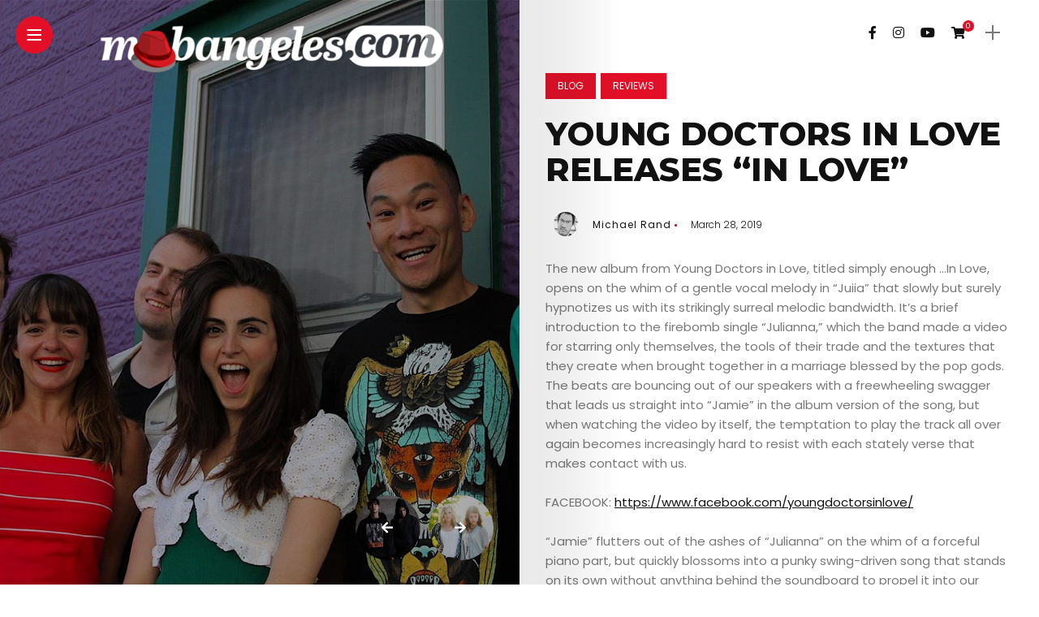

--- FILE ---
content_type: text/html; charset=UTF-8
request_url: https://mobangeles.com/young-doctors-in-love-releases-in-love/
body_size: 21291
content:
<!DOCTYPE html>
<html dir="ltr" lang="en-US" prefix="og: https://ogp.me/ns#">
<head>
    <meta charset="UTF-8">
    <meta http-equiv="X-UA-Compatible" content="IE=edge">
    <meta name="viewport" content="width=device-width, initial-scale=1">
    <link rel="profile" href="http://gmpg.org/xfn/11" />
    <link rel="pingback" href="https://mobangeles.com/xmlrpc.php">
		    <title>Young Doctors in Love releases “In Love” - MobAngeles</title>

		<!-- All in One SEO 4.9.2 - aioseo.com -->
	<meta name="description" content="The new album from Young Doctors in Love, titled simply enough …In Love, opens on the whim of a gentle vocal melody in “Juiia” that slowly but surely hypnotizes us with its strikingly surreal melodic bandwidth. It’s a brief introduction to the firebomb single “Julianna,” which the band made a video for starring only themselves, the" />
	<meta name="robots" content="max-image-preview:large" />
	<meta name="author" content="Michael Rand"/>
	<link rel="canonical" href="https://mobangeles.com/young-doctors-in-love-releases-in-love/" />
	<meta name="generator" content="All in One SEO (AIOSEO) 4.9.2" />
		<meta property="og:locale" content="en_US" />
		<meta property="og:site_name" content="MobAngeles - Where Artists Get Promoted" />
		<meta property="og:type" content="article" />
		<meta property="og:title" content="Young Doctors in Love releases “In Love” - MobAngeles" />
		<meta property="og:description" content="The new album from Young Doctors in Love, titled simply enough …In Love, opens on the whim of a gentle vocal melody in “Juiia” that slowly but surely hypnotizes us with its strikingly surreal melodic bandwidth. It’s a brief introduction to the firebomb single “Julianna,” which the band made a video for starring only themselves, the" />
		<meta property="og:url" content="https://mobangeles.com/young-doctors-in-love-releases-in-love/" />
		<meta property="article:published_time" content="2019-03-28T20:08:48+00:00" />
		<meta property="article:modified_time" content="2019-03-29T17:39:00+00:00" />
		<meta name="twitter:card" content="summary_large_image" />
		<meta name="twitter:title" content="Young Doctors in Love releases “In Love” - MobAngeles" />
		<meta name="twitter:description" content="The new album from Young Doctors in Love, titled simply enough …In Love, opens on the whim of a gentle vocal melody in “Juiia” that slowly but surely hypnotizes us with its strikingly surreal melodic bandwidth. It’s a brief introduction to the firebomb single “Julianna,” which the band made a video for starring only themselves, the" />
		<script type="application/ld+json" class="aioseo-schema">
			{"@context":"https:\/\/schema.org","@graph":[{"@type":"BlogPosting","@id":"https:\/\/mobangeles.com\/young-doctors-in-love-releases-in-love\/#blogposting","name":"Young Doctors in Love releases \u201cIn Love\u201d - MobAngeles","headline":"Young Doctors in Love releases \u201cIn Love\u201d","author":{"@id":"https:\/\/mobangeles.com\/author\/cyprus\/#author"},"publisher":{"@id":"https:\/\/mobangeles.com\/#organization"},"image":{"@type":"ImageObject","url":"https:\/\/mobangeles.com\/wp-content\/uploads\/2019\/03\/45119647_10156798833919036_8922917548123488256_n.jpg","width":960,"height":960},"datePublished":"2019-03-28T13:08:48-07:00","dateModified":"2019-03-29T10:39:00-07:00","inLanguage":"en-US","mainEntityOfPage":{"@id":"https:\/\/mobangeles.com\/young-doctors-in-love-releases-in-love\/#webpage"},"isPartOf":{"@id":"https:\/\/mobangeles.com\/young-doctors-in-love-releases-in-love\/#webpage"},"articleSection":"Blog, Reviews"},{"@type":"BreadcrumbList","@id":"https:\/\/mobangeles.com\/young-doctors-in-love-releases-in-love\/#breadcrumblist","itemListElement":[{"@type":"ListItem","@id":"https:\/\/mobangeles.com#listItem","position":1,"name":"Home","item":"https:\/\/mobangeles.com","nextItem":{"@type":"ListItem","@id":"https:\/\/mobangeles.com\/category\/blog\/#listItem","name":"Blog"}},{"@type":"ListItem","@id":"https:\/\/mobangeles.com\/category\/blog\/#listItem","position":2,"name":"Blog","item":"https:\/\/mobangeles.com\/category\/blog\/","nextItem":{"@type":"ListItem","@id":"https:\/\/mobangeles.com\/young-doctors-in-love-releases-in-love\/#listItem","name":"Young Doctors in Love releases \u201cIn Love\u201d"},"previousItem":{"@type":"ListItem","@id":"https:\/\/mobangeles.com#listItem","name":"Home"}},{"@type":"ListItem","@id":"https:\/\/mobangeles.com\/young-doctors-in-love-releases-in-love\/#listItem","position":3,"name":"Young Doctors in Love releases \u201cIn Love\u201d","previousItem":{"@type":"ListItem","@id":"https:\/\/mobangeles.com\/category\/blog\/#listItem","name":"Blog"}}]},{"@type":"Organization","@id":"https:\/\/mobangeles.com\/#organization","name":"MobAngeles","description":"Where Artists Get Promoted","url":"https:\/\/mobangeles.com\/"},{"@type":"Person","@id":"https:\/\/mobangeles.com\/author\/cyprus\/#author","url":"https:\/\/mobangeles.com\/author\/cyprus\/","name":"Michael Rand"},{"@type":"WebPage","@id":"https:\/\/mobangeles.com\/young-doctors-in-love-releases-in-love\/#webpage","url":"https:\/\/mobangeles.com\/young-doctors-in-love-releases-in-love\/","name":"Young Doctors in Love releases \u201cIn Love\u201d - MobAngeles","description":"The new album from Young Doctors in Love, titled simply enough \u2026In Love, opens on the whim of a gentle vocal melody in \u201cJuiia\u201d that slowly but surely hypnotizes us with its strikingly surreal melodic bandwidth. It\u2019s a brief introduction to the firebomb single \u201cJulianna,\u201d which the band made a video for starring only themselves, the","inLanguage":"en-US","isPartOf":{"@id":"https:\/\/mobangeles.com\/#website"},"breadcrumb":{"@id":"https:\/\/mobangeles.com\/young-doctors-in-love-releases-in-love\/#breadcrumblist"},"author":{"@id":"https:\/\/mobangeles.com\/author\/cyprus\/#author"},"creator":{"@id":"https:\/\/mobangeles.com\/author\/cyprus\/#author"},"image":{"@type":"ImageObject","url":"https:\/\/mobangeles.com\/wp-content\/uploads\/2019\/03\/45119647_10156798833919036_8922917548123488256_n.jpg","@id":"https:\/\/mobangeles.com\/young-doctors-in-love-releases-in-love\/#mainImage","width":960,"height":960},"primaryImageOfPage":{"@id":"https:\/\/mobangeles.com\/young-doctors-in-love-releases-in-love\/#mainImage"},"datePublished":"2019-03-28T13:08:48-07:00","dateModified":"2019-03-29T10:39:00-07:00"},{"@type":"WebSite","@id":"https:\/\/mobangeles.com\/#website","url":"https:\/\/mobangeles.com\/","name":"MobAngeles","description":"Where Artists Get Promoted","inLanguage":"en-US","publisher":{"@id":"https:\/\/mobangeles.com\/#organization"}}]}
		</script>
		<!-- All in One SEO -->

<link rel='dns-prefetch' href='//fonts.googleapis.com' />
<link rel='dns-prefetch' href='//www.googletagmanager.com' />
<link rel='dns-prefetch' href='//pagead2.googlesyndication.com' />
<link rel="alternate" type="application/rss+xml" title="MobAngeles &raquo; Feed" href="https://mobangeles.com/feed/" />
<link rel="alternate" type="application/rss+xml" title="MobAngeles &raquo; Comments Feed" href="https://mobangeles.com/comments/feed/" />
<link rel="alternate" title="oEmbed (JSON)" type="application/json+oembed" href="https://mobangeles.com/wp-json/oembed/1.0/embed?url=https%3A%2F%2Fmobangeles.com%2Fyoung-doctors-in-love-releases-in-love%2F" />
<link rel="alternate" title="oEmbed (XML)" type="text/xml+oembed" href="https://mobangeles.com/wp-json/oembed/1.0/embed?url=https%3A%2F%2Fmobangeles.com%2Fyoung-doctors-in-love-releases-in-love%2F&#038;format=xml" />
<meta property="og:image" content="https://mobangeles.com/wp-content/uploads/2019/03/45119647_10156798833919036_8922917548123488256_n.jpg"/><meta property="og:description" content="The new album from Young Doctors in Love, titled simply enough&nbsp;…In Love, opens on the whim of a gentle..."/><style id='wp-img-auto-sizes-contain-inline-css' type='text/css'>
img:is([sizes=auto i],[sizes^="auto," i]){contain-intrinsic-size:3000px 1500px}
/*# sourceURL=wp-img-auto-sizes-contain-inline-css */
</style>
<link rel='stylesheet' id='owl-carousel-css' href='https://mobangeles.com/wp-content/themes/anymag/assets/css/owl.carousel.css?ver=2.3.4' type='text/css' media='all' />
<link rel='stylesheet' id='fontawesome-css' href='https://mobangeles.com/wp-content/themes/anymag/assets/fonts/fontawesome-free-5.15.2-web/css/all.min.css?ver=5.15.2' type='text/css' media='all' />
<link rel='stylesheet' id='simplebar-css' href='https://mobangeles.com/wp-content/themes/anymag/assets/css/simple-bar.css?ver=2.2.1' type='text/css' media='all' />
<link rel='stylesheet' id='interlace-css-css' href='https://mobangeles.com/wp-content/themes/anymag/assets/css/interlace.css?ver=2.2.1' type='text/css' media='all' />
<link rel='stylesheet' id='anymag-main-css' href='https://mobangeles.com/wp-content/themes/anymag/style.css?ver=1.0' type='text/css' media='all' />
<style id='anymag-main-inline-css' type='text/css'>
body,input,.button,.content-part .post-meta,.widget_recent_entries span,.sidebar ul li.cat-item,.list-date,.latest-posts-meta,.post-meta,.slider-list-meta,.sidebar .widget_recent_comments .recentcomments .url,input,select,textarea {font-family:Poppins;}body,#hidden-sidebar.active .widgets-side,.magcover,.post-format,#top-bar-right,.turn-left {background:#fff;} .searchform-overlay {background-color:rgba(255,255,255,0.95);}body p {font-size:15px;line-height:1.6em; letter-spacing:0px;}h1,h2,h3,h4,h5,h6,.widget_recent_entries ul li a,.widget_recent_comments ul li a,.sidebar .widget-title,.post-readmore a,.intro-line h1,.sidebar .recentcomments a {font-family:Montserrat;color:#111111;}a,.post-content a,.sidebar a,.post-comments span.reply a,.sidebar .widget a,.sidebar .widget.widget_archive li a {color:#111111;}a:hover,.post-content a:hover,.sidebar a:hover,.post-comments span.reply a:hover,.sidebar .widget ul li a:hover,.sidebar .widget.widget_archive li a:hover {color:#999999;} .post-title,.post-title a {font-size:22px; font-weight:800; line-height:1.3em; letter-spacing:0px;} .slide-title,.slide-title h2 a {font-size:37px; font-weight:800; letter-spacing:0px;} .slide-item {height:510px; } .page-title,.post-header h1,.item-related h5 a,.entry-title,.random-ttl a,.feat-categ-item .content-part h5 a,.sidebar .widget_recent_entries ul li a,.sidebar .widget-content .img-button,.sidebar .widget_recent_comments .recentcomments > a,.sidebar .latest-posts .latest-posts-item a {font-weight:800; } .post-title a,.slide-title h2 a,.random-ttl a,.feat-title a,.item-related h5 a,.entry-title,.latest-posts-text a,.widget_recent_entries {text-transform:uppercase; } .top-menu-button,#nav-wrapper .simplebar-track.simplebar-vertical {background:#e20f27;}#nav-wrapper .simplebar-scrollbar::before {background:#111111} .nav-panel {background:#f4f4f4;}#nav-wrapper .nav-menu li a,.slicknav_nav li a {font-family:Montserrat;font-size:33px;font-weight:800; } .magcover,.f-width #site-header {width:50%;} .magcontent,.f-width.nav-open #footer {width:50%; } .magheader {width:50%; } .f-width.nav-open #main-area {margin-left:50%;} .cover-logo {width:85%; } .single .cover-logo {width:80%;} .overlay,.post-overlay {opacity:.3; background:#000000} .single-post .overlay {opacity:.3; background:#000000} .fold-shadow-right,.fold-shadow-left,.fold-shadow {opacity:.1} .nav-panel .fold-shadow-left {opacity:.1}#nav-wrapper .nav-menu li a,.sub-menu-toggle::after,#nav-wrapper ul.nav-menu ul a,.slicknav_nav a,#top-search a.search {color:#111111;}#nav-wrapper .nav-menu li a:hover,#nav-wrapper .nav-menu li a:hover:after,#topbar-social-links a:hover,.slicknav_nav a:hover,.sticky-social a:hover,.sticky-subscribe a:hover,.current-menu-item > a {color:#fff!important;}#nav-wrapper .nav-menu li a {background:linear-gradient(to bottom,transparent 62%,#e20f27 0) left bottom/0 400% no-repeat; }#nav-wrapper .current-menu-item > a {background:#e20f27!important; }body,.post-list-entry p,.post-entry .post-meta li,.post-content,.post-author,.thecomment p,.latest-posts-meta,#post-navigation span,.sidebar .widget_recent_comments ul,.widget_meta li a,.about-content,.sidebar .widget_recent_comments .recentcomments .url,.comment-text .date,.post-navigation span,.searchform-overlay p,.searchform-overlay .search-field,.searchform-overlay .search-button,input,select,.hidden-sidebar-button a.open-hidden-sidebar,textarea {color:#787878;} .post-content h1,.post-content h2,.post-content h3,.post-content h4,.post-content h5,.post-content h6,.post-content blockquote,.comment-text blockquote,blockquote::before,.post-title,.post-title a,.about-title,.page-title,.post-header h1,.random-ttl a,.feat-title a,.item-related h5 a,.about-title,.about-content h5,.entry-title,.post-readmore a,.category-box h1,#post-navigation h6,.header-social-links a,.postnav-noimage .navprev::after,.postnav-noimage .navnext::after,.sidebar .widget-title,.sidebar .latest-posts-text h4 a,.sidebar .widget_recent_entries a,.sidebar .recentcomments a,.sidebar .widget-content .img-button,.thecomment .comment-text h6.author,.thecomment .comment-text h6.author a,#respond h,label {color:#111111;} .post-title:hover,.post-title a:hover,.random-ttl a:hover,.feat-title a:hover,.post-readmore a:hover,.item-related h5 a:hover,.post-navigation a:hover h6,.sidebar .latest-posts .latest-posts-text h4 a:hover,.sidebar .widget_recent_entries ul li a:hover,.sidebar #recentcomments li a:hover,.header-social-links a:hover {color:#999999;} .post-item .image-part,.owl-stage-outer,.random-image,.feat-categ-item .image-part,.category-wid .category-img,.about-img{border-radius:0px; } .post-item .image-part,.post-list .post-item .image-part {height:300px; } .entry-title {font-size:40px;line-height:1.1em; letter-spacing:0px; } .underline a {background:linear-gradient(to bottom,transparent 62%,#e20f27 0) left bottom/0 20% no-repeat; } .section-title h4,.author-content {border-left:3px solid #e20f27; }content-part .post-meta,.content-part .post-meta a,.post-meta li,.post-meta li span,.post-entry .post-meta a,.widget-date {color:#111111;}ul.post-meta li:not(:last-child)::after {background:#e20f27;} .content-part .post-meta a:hover,.sidebar .widget .tagcloud a:hover,.post-tags a:hover,.post-entry .post-meta a:hover {color:#999999;} .owl-prev:hover i,.owl-next:hover i,.widget li > .narrow i,.error404 h1 span,.intro-line h1 i,.intro-line h1 b,.intro-line h1 em,.intro-line h1 strong {color:#e20f27;} .post-categs-box .categ a,.single-categs-box .categ a {background:#e20f27;} .post-categs .categ a,.single-categs .categ a,.sidebar ul li.cat-item a,.sidebar ul li.cat-item a:hover {color:#e20f27;}blockquote {border-left:3px solid #e20f27; } .category-box h1 {border-left:5px solid #e20f27; } .post-format {color:#e20f27; } .post-tags a,.sidebar .widget .tagcloud a {background:#f2f2f2!important; color:#787878!important; } .post-readmore i,.post-comments .reply i {color:#e20f27!important; } .related-posts-cover-title h4 {border-bottom:3px solid #e20f27; } .sidebar .widget-title,.random-posts-title h3 {border-left:3px solid #e20f27; } .wp-block-search button,input[type='submit'],input.button {font-family:Montserrat;background:#e20f27!important; color:#fff!important; } .wp-block-search button:hover,input[type="submit"]:hover,input.button:hover {background:#e20f27!important; color:#ffffff!important; } .wp-block-button a.wp-block-button__link {background-color:#e20f27; color:#ffffff; border:2px solid #e20f27; } .wp-block-button.is-style-outline a.wp-block-button__link {border:2px solid #e20f27; } .wp-block-button a.wp-block-button__link:hover,.wp-block-button.is-style-outline a.wp-block-button__link:hover {background-color:#e20f27; color:#ffffff; border:2px solid #e20f27; } .pagination .nav-links .current,.pagination-post > span,.loadmore.button {background:#e20f27; color:#ffffff; } .navigation.pagination .nav-links a {background:#eeeeee; color:#787878; } .navigation.pagination .nav-links a:hover,.loadmore.button:hover {background:#e8e8e8; color:#111111; } .intro-line {width:60%;} .intro-line h1 {font-size:26px; }#footer {background:#fafafa;}#footer,#footer-copyright {color:#989898;}#footer a {color:#e20f27;}#footer a:hover {color:#989898!important;} .single-product.woocommerce #site-header {width:50%;} .woocommerce ul.product_list_widget li a,.woocommerce .comment-respond .comment-reply-title,.woocommerce table.shop_table td.product-name a,.woocommerce ul.product_list_widget li a,.woocommerce .comment-respond .comment-reply-title,.woocommerce table.shop_table td.product-name,.woocommerce table.shop_table td.product-name a {font-family:Montserrat;} .woocommerce table.shop_table td.product-name a,.woocommerce-checkout label,.woocommerce table.shop_table td.product-name,.woocommerce table.shop_table td.product-name a,.woocommerce table.shop_table tfoot td,.woocommerce-cart table.shop_table td.product-subtotal .amount,.woocommerce-Price-amount .amount,.order-total .amount,.woocommerce form .form-row label,.woocommerce-MyAccount-navigation-link a{color:#111111;} .woocommerce-MyAccount-navigation-link .is-active a {color:#e20f27!important; } .woocommerce ul.products li.product .price,.woocommerce div.product p.price,.woocommerce .product-remove a.remove,.cart-subtotal .amount,.cart-contents i {color:#111111!important;} .woocommerce .product-item .product-image{border-radius:0px; } .cart-contents .cart-count,.woocommerce span.onsale {background:#e20f27!important; } .woocommerce ul.products li.product .button:hover,.woocommerce div.product form.cart .button:hover {background:#e20f27!important;color:#ffffff!important;} .woocommerce .star-rating {color:#e20f27!important; } .woocommerce .widget_price_filter .ui-slider .ui-slider-handle {background-color:#e20f27!important; } .woocommerce-page.woocommerce ul.products li.product .button,.woocommerce-page.woocommerce-cart .wc-proceed-to-checkout a.checkout-button,.woocommerce-page.woocommerce div.product form.cart .button,.woocommerce #payment #place_order,.woocommerce a.button {background:#e20f27!important; border:1px solid #e20f27!important; color:#fff!important; } .woocommerce a.button:hover,.woocommerce #respond input#submit.alt:hover,.woocommerce a.button.alt:hover,.woocommerce button.button.alt:hover,.woocommerce input.button.alt:hover,.woocommerce-page.woocommerce ul.products li.product .button:hover,.woocommerce button.button:hover {background:#e20f27!important;border:1px solid #e20f27!important; color:#ffffff!important;} .woocommerce-page .woocommerce a.button,.woocommerce-page .woocommerce button.button,.woocommerce-page .woocommerce input.button {border:1px solid #e20f27!important; } .woocommerce .product-title a,.woocommerce .loop-product-title a h6,.woocommerce div.product .product_title,.woocommerce-MyAccount-navigation-link a {color:#111111;} .woocommerce .product-title a:hover,.woocommerce .loop-product-title a h6:hover,.woocommerce .product-name a:hover.woocommerce-MyAccount-navigation-link a:hover {color:#999999;} .woocommerce button,.woocommerce .cart .button,.woocommerce .cart input.button,.woocommerce .comment-reply-title {font-family:Poppins!important;} .woocommerce div.product .woocommerce-tabs ul.tabs li.active {border-bottom:3px solid #e20f27!important;} .select2-container--default .select2-selection--single .select2-selection__rendered,.woocommerce-info,.woocommerce table.shop_table th,.woocommerce div.product .woocommerce-tabs ul.tabs li a {color:#787878!important;} .woocommerce-message::before,.woocommerce-error::before,.woocommerce-info::before {color:#e20f27!important; } .woocommerce table.shop_table th,.woocommerce-tabs ul.tabs li.active a,.woocommerce div.product .woocommerce-tabs ul.tabs li.active a {color:#111111!important;} .select2-container--default,.select2-selection--single,.select2-selection__rendered,select2-dropdown,.select2-dropdown--below {background:#fff!important;} .woocommerce nav.woocommerce-pagination ul li span.current {background:#e20f27!important; color:#ffffff!important; } .woocommerce nav.woocommerce-pagination ul li a {background:#eeeeee!important; color:#787878!important; } .woocommerce nav.woocommerce-pagination ul li a:hover {background:#e8e8e8!important; color:#111111!important; }
/*# sourceURL=anymag-main-inline-css */
</style>
<link rel='stylesheet' id='anymag-responsive-css' href='https://mobangeles.com/wp-content/themes/anymag/assets/css/responsive.css?ver=1.0' type='text/css' media='all' />
<link rel='stylesheet' id='widgets-fonts-css' href='//fonts.googleapis.com/css?family=Bitter%3A400%2C500%2C600%7CPlayfair+Display%3A400%2C500%2C700%7COswald%3A400%2C500%2C600%7CRoboto%3A400%2C500%2C600%7CTeko%3A400%2C500%2C600&#038;subset=latin%2Clatin-ext' type='text/css' media='all' />
<link rel='stylesheet' id='sbi_styles-css' href='https://mobangeles.com/wp-content/plugins/instagram-feed/css/sbi-styles.min.css?ver=6.10.0' type='text/css' media='all' />
<style id='wp-emoji-styles-inline-css' type='text/css'>

	img.wp-smiley, img.emoji {
		display: inline !important;
		border: none !important;
		box-shadow: none !important;
		height: 1em !important;
		width: 1em !important;
		margin: 0 0.07em !important;
		vertical-align: -0.1em !important;
		background: none !important;
		padding: 0 !important;
	}
/*# sourceURL=wp-emoji-styles-inline-css */
</style>
<style id='wp-block-library-inline-css' type='text/css'>
:root{--wp-block-synced-color:#7a00df;--wp-block-synced-color--rgb:122,0,223;--wp-bound-block-color:var(--wp-block-synced-color);--wp-editor-canvas-background:#ddd;--wp-admin-theme-color:#007cba;--wp-admin-theme-color--rgb:0,124,186;--wp-admin-theme-color-darker-10:#006ba1;--wp-admin-theme-color-darker-10--rgb:0,107,160.5;--wp-admin-theme-color-darker-20:#005a87;--wp-admin-theme-color-darker-20--rgb:0,90,135;--wp-admin-border-width-focus:2px}@media (min-resolution:192dpi){:root{--wp-admin-border-width-focus:1.5px}}.wp-element-button{cursor:pointer}:root .has-very-light-gray-background-color{background-color:#eee}:root .has-very-dark-gray-background-color{background-color:#313131}:root .has-very-light-gray-color{color:#eee}:root .has-very-dark-gray-color{color:#313131}:root .has-vivid-green-cyan-to-vivid-cyan-blue-gradient-background{background:linear-gradient(135deg,#00d084,#0693e3)}:root .has-purple-crush-gradient-background{background:linear-gradient(135deg,#34e2e4,#4721fb 50%,#ab1dfe)}:root .has-hazy-dawn-gradient-background{background:linear-gradient(135deg,#faaca8,#dad0ec)}:root .has-subdued-olive-gradient-background{background:linear-gradient(135deg,#fafae1,#67a671)}:root .has-atomic-cream-gradient-background{background:linear-gradient(135deg,#fdd79a,#004a59)}:root .has-nightshade-gradient-background{background:linear-gradient(135deg,#330968,#31cdcf)}:root .has-midnight-gradient-background{background:linear-gradient(135deg,#020381,#2874fc)}:root{--wp--preset--font-size--normal:16px;--wp--preset--font-size--huge:42px}.has-regular-font-size{font-size:1em}.has-larger-font-size{font-size:2.625em}.has-normal-font-size{font-size:var(--wp--preset--font-size--normal)}.has-huge-font-size{font-size:var(--wp--preset--font-size--huge)}.has-text-align-center{text-align:center}.has-text-align-left{text-align:left}.has-text-align-right{text-align:right}.has-fit-text{white-space:nowrap!important}#end-resizable-editor-section{display:none}.aligncenter{clear:both}.items-justified-left{justify-content:flex-start}.items-justified-center{justify-content:center}.items-justified-right{justify-content:flex-end}.items-justified-space-between{justify-content:space-between}.screen-reader-text{border:0;clip-path:inset(50%);height:1px;margin:-1px;overflow:hidden;padding:0;position:absolute;width:1px;word-wrap:normal!important}.screen-reader-text:focus{background-color:#ddd;clip-path:none;color:#444;display:block;font-size:1em;height:auto;left:5px;line-height:normal;padding:15px 23px 14px;text-decoration:none;top:5px;width:auto;z-index:100000}html :where(.has-border-color){border-style:solid}html :where([style*=border-top-color]){border-top-style:solid}html :where([style*=border-right-color]){border-right-style:solid}html :where([style*=border-bottom-color]){border-bottom-style:solid}html :where([style*=border-left-color]){border-left-style:solid}html :where([style*=border-width]){border-style:solid}html :where([style*=border-top-width]){border-top-style:solid}html :where([style*=border-right-width]){border-right-style:solid}html :where([style*=border-bottom-width]){border-bottom-style:solid}html :where([style*=border-left-width]){border-left-style:solid}html :where(img[class*=wp-image-]){height:auto;max-width:100%}:where(figure){margin:0 0 1em}html :where(.is-position-sticky){--wp-admin--admin-bar--position-offset:var(--wp-admin--admin-bar--height,0px)}@media screen and (max-width:600px){html :where(.is-position-sticky){--wp-admin--admin-bar--position-offset:0px}}

/*# sourceURL=wp-block-library-inline-css */
</style><link rel='stylesheet' id='wc-blocks-style-css' href='https://mobangeles.com/wp-content/plugins/woocommerce/assets/client/blocks/wc-blocks.css?ver=wc-10.4.3' type='text/css' media='all' />
<style id='global-styles-inline-css' type='text/css'>
:root{--wp--preset--aspect-ratio--square: 1;--wp--preset--aspect-ratio--4-3: 4/3;--wp--preset--aspect-ratio--3-4: 3/4;--wp--preset--aspect-ratio--3-2: 3/2;--wp--preset--aspect-ratio--2-3: 2/3;--wp--preset--aspect-ratio--16-9: 16/9;--wp--preset--aspect-ratio--9-16: 9/16;--wp--preset--color--black: #000000;--wp--preset--color--cyan-bluish-gray: #abb8c3;--wp--preset--color--white: #ffffff;--wp--preset--color--pale-pink: #f78da7;--wp--preset--color--vivid-red: #cf2e2e;--wp--preset--color--luminous-vivid-orange: #ff6900;--wp--preset--color--luminous-vivid-amber: #fcb900;--wp--preset--color--light-green-cyan: #7bdcb5;--wp--preset--color--vivid-green-cyan: #00d084;--wp--preset--color--pale-cyan-blue: #8ed1fc;--wp--preset--color--vivid-cyan-blue: #0693e3;--wp--preset--color--vivid-purple: #9b51e0;--wp--preset--gradient--vivid-cyan-blue-to-vivid-purple: linear-gradient(135deg,rgb(6,147,227) 0%,rgb(155,81,224) 100%);--wp--preset--gradient--light-green-cyan-to-vivid-green-cyan: linear-gradient(135deg,rgb(122,220,180) 0%,rgb(0,208,130) 100%);--wp--preset--gradient--luminous-vivid-amber-to-luminous-vivid-orange: linear-gradient(135deg,rgb(252,185,0) 0%,rgb(255,105,0) 100%);--wp--preset--gradient--luminous-vivid-orange-to-vivid-red: linear-gradient(135deg,rgb(255,105,0) 0%,rgb(207,46,46) 100%);--wp--preset--gradient--very-light-gray-to-cyan-bluish-gray: linear-gradient(135deg,rgb(238,238,238) 0%,rgb(169,184,195) 100%);--wp--preset--gradient--cool-to-warm-spectrum: linear-gradient(135deg,rgb(74,234,220) 0%,rgb(151,120,209) 20%,rgb(207,42,186) 40%,rgb(238,44,130) 60%,rgb(251,105,98) 80%,rgb(254,248,76) 100%);--wp--preset--gradient--blush-light-purple: linear-gradient(135deg,rgb(255,206,236) 0%,rgb(152,150,240) 100%);--wp--preset--gradient--blush-bordeaux: linear-gradient(135deg,rgb(254,205,165) 0%,rgb(254,45,45) 50%,rgb(107,0,62) 100%);--wp--preset--gradient--luminous-dusk: linear-gradient(135deg,rgb(255,203,112) 0%,rgb(199,81,192) 50%,rgb(65,88,208) 100%);--wp--preset--gradient--pale-ocean: linear-gradient(135deg,rgb(255,245,203) 0%,rgb(182,227,212) 50%,rgb(51,167,181) 100%);--wp--preset--gradient--electric-grass: linear-gradient(135deg,rgb(202,248,128) 0%,rgb(113,206,126) 100%);--wp--preset--gradient--midnight: linear-gradient(135deg,rgb(2,3,129) 0%,rgb(40,116,252) 100%);--wp--preset--font-size--small: 13px;--wp--preset--font-size--medium: 20px;--wp--preset--font-size--large: 36px;--wp--preset--font-size--x-large: 42px;--wp--preset--spacing--20: 0.44rem;--wp--preset--spacing--30: 0.67rem;--wp--preset--spacing--40: 1rem;--wp--preset--spacing--50: 1.5rem;--wp--preset--spacing--60: 2.25rem;--wp--preset--spacing--70: 3.38rem;--wp--preset--spacing--80: 5.06rem;--wp--preset--shadow--natural: 6px 6px 9px rgba(0, 0, 0, 0.2);--wp--preset--shadow--deep: 12px 12px 50px rgba(0, 0, 0, 0.4);--wp--preset--shadow--sharp: 6px 6px 0px rgba(0, 0, 0, 0.2);--wp--preset--shadow--outlined: 6px 6px 0px -3px rgb(255, 255, 255), 6px 6px rgb(0, 0, 0);--wp--preset--shadow--crisp: 6px 6px 0px rgb(0, 0, 0);}:where(.is-layout-flex){gap: 0.5em;}:where(.is-layout-grid){gap: 0.5em;}body .is-layout-flex{display: flex;}.is-layout-flex{flex-wrap: wrap;align-items: center;}.is-layout-flex > :is(*, div){margin: 0;}body .is-layout-grid{display: grid;}.is-layout-grid > :is(*, div){margin: 0;}:where(.wp-block-columns.is-layout-flex){gap: 2em;}:where(.wp-block-columns.is-layout-grid){gap: 2em;}:where(.wp-block-post-template.is-layout-flex){gap: 1.25em;}:where(.wp-block-post-template.is-layout-grid){gap: 1.25em;}.has-black-color{color: var(--wp--preset--color--black) !important;}.has-cyan-bluish-gray-color{color: var(--wp--preset--color--cyan-bluish-gray) !important;}.has-white-color{color: var(--wp--preset--color--white) !important;}.has-pale-pink-color{color: var(--wp--preset--color--pale-pink) !important;}.has-vivid-red-color{color: var(--wp--preset--color--vivid-red) !important;}.has-luminous-vivid-orange-color{color: var(--wp--preset--color--luminous-vivid-orange) !important;}.has-luminous-vivid-amber-color{color: var(--wp--preset--color--luminous-vivid-amber) !important;}.has-light-green-cyan-color{color: var(--wp--preset--color--light-green-cyan) !important;}.has-vivid-green-cyan-color{color: var(--wp--preset--color--vivid-green-cyan) !important;}.has-pale-cyan-blue-color{color: var(--wp--preset--color--pale-cyan-blue) !important;}.has-vivid-cyan-blue-color{color: var(--wp--preset--color--vivid-cyan-blue) !important;}.has-vivid-purple-color{color: var(--wp--preset--color--vivid-purple) !important;}.has-black-background-color{background-color: var(--wp--preset--color--black) !important;}.has-cyan-bluish-gray-background-color{background-color: var(--wp--preset--color--cyan-bluish-gray) !important;}.has-white-background-color{background-color: var(--wp--preset--color--white) !important;}.has-pale-pink-background-color{background-color: var(--wp--preset--color--pale-pink) !important;}.has-vivid-red-background-color{background-color: var(--wp--preset--color--vivid-red) !important;}.has-luminous-vivid-orange-background-color{background-color: var(--wp--preset--color--luminous-vivid-orange) !important;}.has-luminous-vivid-amber-background-color{background-color: var(--wp--preset--color--luminous-vivid-amber) !important;}.has-light-green-cyan-background-color{background-color: var(--wp--preset--color--light-green-cyan) !important;}.has-vivid-green-cyan-background-color{background-color: var(--wp--preset--color--vivid-green-cyan) !important;}.has-pale-cyan-blue-background-color{background-color: var(--wp--preset--color--pale-cyan-blue) !important;}.has-vivid-cyan-blue-background-color{background-color: var(--wp--preset--color--vivid-cyan-blue) !important;}.has-vivid-purple-background-color{background-color: var(--wp--preset--color--vivid-purple) !important;}.has-black-border-color{border-color: var(--wp--preset--color--black) !important;}.has-cyan-bluish-gray-border-color{border-color: var(--wp--preset--color--cyan-bluish-gray) !important;}.has-white-border-color{border-color: var(--wp--preset--color--white) !important;}.has-pale-pink-border-color{border-color: var(--wp--preset--color--pale-pink) !important;}.has-vivid-red-border-color{border-color: var(--wp--preset--color--vivid-red) !important;}.has-luminous-vivid-orange-border-color{border-color: var(--wp--preset--color--luminous-vivid-orange) !important;}.has-luminous-vivid-amber-border-color{border-color: var(--wp--preset--color--luminous-vivid-amber) !important;}.has-light-green-cyan-border-color{border-color: var(--wp--preset--color--light-green-cyan) !important;}.has-vivid-green-cyan-border-color{border-color: var(--wp--preset--color--vivid-green-cyan) !important;}.has-pale-cyan-blue-border-color{border-color: var(--wp--preset--color--pale-cyan-blue) !important;}.has-vivid-cyan-blue-border-color{border-color: var(--wp--preset--color--vivid-cyan-blue) !important;}.has-vivid-purple-border-color{border-color: var(--wp--preset--color--vivid-purple) !important;}.has-vivid-cyan-blue-to-vivid-purple-gradient-background{background: var(--wp--preset--gradient--vivid-cyan-blue-to-vivid-purple) !important;}.has-light-green-cyan-to-vivid-green-cyan-gradient-background{background: var(--wp--preset--gradient--light-green-cyan-to-vivid-green-cyan) !important;}.has-luminous-vivid-amber-to-luminous-vivid-orange-gradient-background{background: var(--wp--preset--gradient--luminous-vivid-amber-to-luminous-vivid-orange) !important;}.has-luminous-vivid-orange-to-vivid-red-gradient-background{background: var(--wp--preset--gradient--luminous-vivid-orange-to-vivid-red) !important;}.has-very-light-gray-to-cyan-bluish-gray-gradient-background{background: var(--wp--preset--gradient--very-light-gray-to-cyan-bluish-gray) !important;}.has-cool-to-warm-spectrum-gradient-background{background: var(--wp--preset--gradient--cool-to-warm-spectrum) !important;}.has-blush-light-purple-gradient-background{background: var(--wp--preset--gradient--blush-light-purple) !important;}.has-blush-bordeaux-gradient-background{background: var(--wp--preset--gradient--blush-bordeaux) !important;}.has-luminous-dusk-gradient-background{background: var(--wp--preset--gradient--luminous-dusk) !important;}.has-pale-ocean-gradient-background{background: var(--wp--preset--gradient--pale-ocean) !important;}.has-electric-grass-gradient-background{background: var(--wp--preset--gradient--electric-grass) !important;}.has-midnight-gradient-background{background: var(--wp--preset--gradient--midnight) !important;}.has-small-font-size{font-size: var(--wp--preset--font-size--small) !important;}.has-medium-font-size{font-size: var(--wp--preset--font-size--medium) !important;}.has-large-font-size{font-size: var(--wp--preset--font-size--large) !important;}.has-x-large-font-size{font-size: var(--wp--preset--font-size--x-large) !important;}
/*# sourceURL=global-styles-inline-css */
</style>

<style id='classic-theme-styles-inline-css' type='text/css'>
/*! This file is auto-generated */
.wp-block-button__link{color:#fff;background-color:#32373c;border-radius:9999px;box-shadow:none;text-decoration:none;padding:calc(.667em + 2px) calc(1.333em + 2px);font-size:1.125em}.wp-block-file__button{background:#32373c;color:#fff;text-decoration:none}
/*# sourceURL=/wp-includes/css/classic-themes.min.css */
</style>
<link rel='stylesheet' id='mpp_gutenberg-css' href='https://mobangeles.com/wp-content/plugins/metronet-profile-picture/dist/blocks.style.build.css?ver=2.6.3' type='text/css' media='all' />
<link rel='stylesheet' id='contact-form-7-css' href='https://mobangeles.com/wp-content/plugins/contact-form-7/includes/css/styles.css?ver=6.1.4' type='text/css' media='all' />
<link rel='stylesheet' id='woocommerce-layout-css' href='https://mobangeles.com/wp-content/plugins/woocommerce/assets/css/woocommerce-layout.css?ver=10.4.3' type='text/css' media='all' />
<link rel='stylesheet' id='woocommerce-smallscreen-css' href='https://mobangeles.com/wp-content/plugins/woocommerce/assets/css/woocommerce-smallscreen.css?ver=10.4.3' type='text/css' media='only screen and (max-width: 768px)' />
<link rel='stylesheet' id='woocommerce-general-css' href='https://mobangeles.com/wp-content/plugins/woocommerce/assets/css/woocommerce.css?ver=10.4.3' type='text/css' media='all' />
<style id='woocommerce-inline-inline-css' type='text/css'>
.woocommerce form .form-row .required { visibility: visible; }
/*# sourceURL=woocommerce-inline-inline-css */
</style>
<link rel='stylesheet' id='google-fonts-anymag-css' href='//fonts.googleapis.com/css?family=Poppins:100,100italic,200,200italic,300,300italic,400,400italic,500,500italic,600,600italic,700,700italic,800,800italic,900,900italic%7CMontserrat:100,100italic,200,200italic,300,300italic,400,400italic,500,500italic,600,600italic,700,700italic,800,800italic,900,900italic' type='text/css' media='all' />
<link rel='stylesheet' id='anymag-woocommerce-css' href='https://mobangeles.com/wp-content/themes/anymag/assets/css/woocommerce.css?ver=1.0' type='text/css' media='all' />
<link rel='stylesheet' id='child-stylesheet-css' href='https://mobangeles.com/wp-content/themes/anymag-child/style.css?ver=1.0' type='text/css' media='all' />
<link rel='stylesheet' id='wp-block-paragraph-css' href='https://mobangeles.com/wp-includes/blocks/paragraph/style.min.css?ver=6.9' type='text/css' media='all' />
<script type="text/javascript" src="https://mobangeles.com/wp-includes/js/jquery/jquery.min.js?ver=3.7.1" id="jquery-core-js"></script>
<script type="text/javascript" src="https://mobangeles.com/wp-includes/js/jquery/jquery-migrate.min.js?ver=3.4.1" id="jquery-migrate-js"></script>
<script type="text/javascript" src="https://mobangeles.com/wp-content/plugins/woocommerce/assets/js/jquery-blockui/jquery.blockUI.min.js?ver=2.7.0-wc.10.4.3" id="wc-jquery-blockui-js" defer="defer" data-wp-strategy="defer"></script>
<script type="text/javascript" id="wc-add-to-cart-js-extra">
/* <![CDATA[ */
var wc_add_to_cart_params = {"ajax_url":"/wp-admin/admin-ajax.php","wc_ajax_url":"/?wc-ajax=%%endpoint%%","i18n_view_cart":"View cart","cart_url":"https://mobangeles.com/cart/","is_cart":"","cart_redirect_after_add":"no"};
//# sourceURL=wc-add-to-cart-js-extra
/* ]]> */
</script>
<script type="text/javascript" src="https://mobangeles.com/wp-content/plugins/woocommerce/assets/js/frontend/add-to-cart.min.js?ver=10.4.3" id="wc-add-to-cart-js" defer="defer" data-wp-strategy="defer"></script>
<script type="text/javascript" src="https://mobangeles.com/wp-content/plugins/woocommerce/assets/js/js-cookie/js.cookie.min.js?ver=2.1.4-wc.10.4.3" id="wc-js-cookie-js" defer="defer" data-wp-strategy="defer"></script>
<script type="text/javascript" id="woocommerce-js-extra">
/* <![CDATA[ */
var woocommerce_params = {"ajax_url":"/wp-admin/admin-ajax.php","wc_ajax_url":"/?wc-ajax=%%endpoint%%","i18n_password_show":"Show password","i18n_password_hide":"Hide password"};
//# sourceURL=woocommerce-js-extra
/* ]]> */
</script>
<script type="text/javascript" src="https://mobangeles.com/wp-content/plugins/woocommerce/assets/js/frontend/woocommerce.min.js?ver=10.4.3" id="woocommerce-js" defer="defer" data-wp-strategy="defer"></script>
<link rel="https://api.w.org/" href="https://mobangeles.com/wp-json/" /><link rel="alternate" title="JSON" type="application/json" href="https://mobangeles.com/wp-json/wp/v2/posts/15367" /><link rel="EditURI" type="application/rsd+xml" title="RSD" href="https://mobangeles.com/xmlrpc.php?rsd" />
<meta name="generator" content="WordPress 6.9" />
<meta name="generator" content="WooCommerce 10.4.3" />
<link rel='shortlink' href='https://mobangeles.com/?p=15367' />
<meta name="generator" content="Site Kit by Google 1.168.0" />	<noscript><style>.woocommerce-product-gallery{ opacity: 1 !important; }</style></noscript>
	
<!-- Google AdSense meta tags added by Site Kit -->
<meta name="google-adsense-platform-account" content="ca-host-pub-2644536267352236">
<meta name="google-adsense-platform-domain" content="sitekit.withgoogle.com">
<!-- End Google AdSense meta tags added by Site Kit -->

<!-- Google AdSense snippet added by Site Kit -->
<script type="text/javascript" async="async" src="https://pagead2.googlesyndication.com/pagead/js/adsbygoogle.js?client=ca-pub-6901199850446746&amp;host=ca-host-pub-2644536267352236" crossorigin="anonymous"></script>

<!-- End Google AdSense snippet added by Site Kit -->
<link rel="icon" href="https://mobangeles.com/wp-content/uploads/2016/01/cropped-Asset-2-32x32.png" sizes="32x32" />
<link rel="icon" href="https://mobangeles.com/wp-content/uploads/2016/01/cropped-Asset-2-192x192.png" sizes="192x192" />
<link rel="apple-touch-icon" href="https://mobangeles.com/wp-content/uploads/2016/01/cropped-Asset-2-180x180.png" />
<meta name="msapplication-TileImage" content="https://mobangeles.com/wp-content/uploads/2016/01/cropped-Asset-2-270x270.png" />
</head>

<body class="wp-singular post-template-default single single-post postid-15367 single-format-standard wp-theme-anymag wp-child-theme-anymag-child theme-anymag woocommerce-no-js">

  	
	<div id="hidden-sidebar" class="sidebar">
		<div class="widgets-side">
			<a href="#" class="close-button"><i class="close-icon"></i></a>
			<div id="text-4" class="widget widget_text"><h4 class="widget-title">Join the Mob</h4>			<div class="textwidget"><p><center><a href="https://themobspress.com/join-the-mob/" target="_blank" rel="noopener"><img decoding="async" class="alignnone wp-image-9747 size-full" src="http://mobyorkcity.com/wp-content/uploads/2015/10/Asset-139@2x.png" alt="" width="436" height="64" /></a><br />
We&#8217;re looking for motivated, outgoing content creators, writers and photographers to join the mob! <a href="http://themobspress.com/join-the-mob/">Click here</a> to find out how!</center></p>
</div>
		</div><div id="category-1" class="widget widget_category">			<div class="category-wid">
								<div class="category-img">
					<div class="overlay"></div>	
									</div>
				<h4><a href="https://mobangeles.com/category/arts/" class="category-link">Arts</a></h4>			</div>

		</div><div id="category-2" class="widget widget_category">			<div class="category-wid">
								<div class="category-img">
					<div class="overlay"></div>	
									</div>
				<h4><a href="https://mobangeles.com/category/comedy/" class="category-link">Comedy</a></h4>			</div>

		</div><div id="category-3" class="widget widget_category">			<div class="category-wid">
								<div class="category-img">
					<div class="overlay"></div>	
									</div>
				<h4><a href="https://mobangeles.com/category/culture/" class="category-link">Culture</a></h4>			</div>

		</div><div id="mc4wp_form_widget-1" class="widget widget_mc4wp_form_widget"><h4 class="widget-title">Newsletter</h4></div>		</div>
	</div>
<div class="site-wrapper ">	
	<div class="container site-content">

			        
  
<style>
                  </style>

  <div class="magheader">
      
    <header id="content-header">
  
   <div class="header-social-links">
<a href=" https://facebook.com/moblosangeles" target="_blank"><i class="fab fa-facebook-f"></i></a><a href=" https://instagram.com/mobangeles" target="_blank"><i class="fab fa-instagram"></i></a><a href="https://www.youtube.com/channel/UCcY2R003_ogD6digDZrZirw" target="_blank"><i class="fab fa-youtube"></i></a></div>  

<div id="top-bar-right">
   <div class="header-icon cart">  
    <div class="wc-shopping-cart">
          <a class="cart-contents" href="https://mobangeles.com/cart/" title="View your shopping cart"><i class="fas fa-shopping-cart"></i><span class="cart-count">0</span>      </a>
    </div>
  </div>
    
      <div class="header-icon">
      <div class="hidden-sidebar-button">
        <a href="#" class="open-hidden-sidebar">
          <span class="bar-1"></span>
          <span class="bar-2"></span>
        </a>
      </div>
    </div>
    </div>
  
</header> 
  </div>
  <article id="post-15367" class="post-15367 post type-post status-publish format-standard has-post-thumbnail hentry category-blog category-reviews"> 
    <div class="single-post">
              <div class="magcover">
          <div class="turn-left"></div>          <div class="fold-shadow-left"></div>
            <div class="cover-wrap">
              <div class="cover-content">
                <header id="cover-header">

  <div class="top-menu-button">
    <a href="#" class="open-hidden-menu">
      <span class="bar-1"></span>
      <span class="bar-2"></span>
      <span class="bar-3"></span>
    </a>
  </div>

  <div class="cover-logo">
        <a href="https://mobangeles.com/"><img src="https://mobangeles.com/wp-content/uploads/2021/04/mobangeles-e1617660470194.png" alt="MobAngeles" /></a>
     
  </div>

  <div class="nav-panel">
    <div class="fold-shadow-left"></div>
    <div class="nav-header">
      <div class="menu-logo">
                <a href="https://mobangeles.com/"><img src="https://mobangeles.com/wp-content/uploads/2016/01/Asset-134@4x.png" alt="MobAngeles" /></a>
         
      </div>
              <div class="wc-shopping-cart">
                  <a class="cart-contents" href="https://mobangeles.com/cart/" title="View your shopping cart"><i class="fas fa-shopping-cart"></i><span class="cart-count">0</span>          </a>
        </div>
          </div>
    
    <div id="nav-wrapper" data-simplebar>
    <div class="menu-main-menu-container"><ul id="menu-main-menu" class="nav-menu"><li id="menu-item-26" class="menu-item menu-item-type-post_type menu-item-object-page menu-item-26"><a href="https://mobangeles.com/about-the-mob/">ABOUT</a></li>
<li id="menu-item-11888" class="menu-item menu-item-type-taxonomy menu-item-object-category menu-item-11888"><a href="https://mobangeles.com/category/arts/">ARTS</a></li>
<li id="menu-item-11892" class="menu-item menu-item-type-taxonomy menu-item-object-category menu-item-11892"><a href="https://mobangeles.com/category/comedy/">COMEDY</a></li>
<li id="menu-item-11891" class="menu-item menu-item-type-taxonomy menu-item-object-category menu-item-11891"><a href="https://mobangeles.com/category/culture/">CULTURE</a></li>
<li id="menu-item-11889" class="menu-item menu-item-type-custom menu-item-object-custom menu-item-11889"><a target="_blank" href="https://themobspress.com?ref=1">SERVICES</a></li>
<li id="menu-item-11887" class="menu-item menu-item-type-custom menu-item-object-custom menu-item-11887"><a target="_blank" href="https://mob.events">TICKETS &#038; EVENTS</a></li>
<li id="menu-item-20" class="menu-item menu-item-type-post_type menu-item-object-page menu-item-20"><a href="https://mobangeles.com/join-the-mob/">JOIN THE MOB</a></li>
<li id="menu-item-22" class="menu-item menu-item-type-post_type menu-item-object-page menu-item-22"><a href="https://mobangeles.com/contact-us/">CONTACT</a></li>
</ul></div>    <div class="menu-search">
              <div class="site-search">
          <div id="top-search">
           <a href="#" class="search"><i class="fas fa-search"></i>Search</a>
          </div>
        </div> 
            </div>
    </div>
  </div>

</header>                
                                                     
                             
                                  	<div class="post-navigation">
		
		<div class="post-next">
						<a class="prev-post-label" href="https://mobangeles.com/steel-blossoms-releases-self-titled-second-album/" >
								<div class="postnav-image">
				<i class="fas fa-arrow-right"></i>
				<div class="overlay"></div>	
				<div class="navprev"><img width="150" height="150" src="https://mobangeles.com/wp-content/uploads/2019/03/12139997_532089026940180_7142215612573116940_o-150x150.jpg" class="attachment-thumbnail size-thumbnail wp-post-image" alt="" decoding="async" srcset="https://mobangeles.com/wp-content/uploads/2019/03/12139997_532089026940180_7142215612573116940_o-150x150.jpg 150w, https://mobangeles.com/wp-content/uploads/2019/03/12139997_532089026940180_7142215612573116940_o-300x300.jpg 300w, https://mobangeles.com/wp-content/uploads/2019/03/12139997_532089026940180_7142215612573116940_o-100x100.jpg 100w, https://mobangeles.com/wp-content/uploads/2019/03/12139997_532089026940180_7142215612573116940_o-125x125.jpg 125w, https://mobangeles.com/wp-content/uploads/2019/03/12139997_532089026940180_7142215612573116940_o-24x24.jpg 24w, https://mobangeles.com/wp-content/uploads/2019/03/12139997_532089026940180_7142215612573116940_o-48x48.jpg 48w, https://mobangeles.com/wp-content/uploads/2019/03/12139997_532089026940180_7142215612573116940_o-96x96.jpg 96w" sizes="(max-width: 150px) 100vw, 150px" /></div>				</div>
							</a>
					</div>
		
		<div class="post-prev">
						<a class="next-post-label" href="https://mobangeles.com/neko-x-james-demonstrates-the-fruits-of-their-recent-collaborative-work/">
								<div class="postnav-image">
				<i class="fas fa-arrow-left"></i>
				<div class="overlay"></div>	
				<div class="navnext"><img width="150" height="150" src="https://mobangeles.com/wp-content/uploads/2019/03/b_W1siZXh0cmFjdCIseyJsZWZ0IjowLCJ0b3AiOjAsIndpZHRoIjo0NDgwLCJoZWlnaHQiOjQ0ODB9XSxbInJlc2l6ZSIsMjAwMF0sWyJtYXgiXSxbIndlIl1d-150x150.jpg" class="attachment-thumbnail size-thumbnail wp-post-image" alt="" decoding="async" srcset="https://mobangeles.com/wp-content/uploads/2019/03/b_W1siZXh0cmFjdCIseyJsZWZ0IjowLCJ0b3AiOjAsIndpZHRoIjo0NDgwLCJoZWlnaHQiOjQ0ODB9XSxbInJlc2l6ZSIsMjAwMF0sWyJtYXgiXSxbIndlIl1d-150x150.jpg 150w, https://mobangeles.com/wp-content/uploads/2019/03/b_W1siZXh0cmFjdCIseyJsZWZ0IjowLCJ0b3AiOjAsIndpZHRoIjo0NDgwLCJoZWlnaHQiOjQ0ODB9XSxbInJlc2l6ZSIsMjAwMF0sWyJtYXgiXSxbIndlIl1d-300x300.jpg 300w, https://mobangeles.com/wp-content/uploads/2019/03/b_W1siZXh0cmFjdCIseyJsZWZ0IjowLCJ0b3AiOjAsIndpZHRoIjo0NDgwLCJoZWlnaHQiOjQ0ODB9XSxbInJlc2l6ZSIsMjAwMF0sWyJtYXgiXSxbIndlIl1d-100x100.jpg 100w, https://mobangeles.com/wp-content/uploads/2019/03/b_W1siZXh0cmFjdCIseyJsZWZ0IjowLCJ0b3AiOjAsIndpZHRoIjo0NDgwLCJoZWlnaHQiOjQ0ODB9XSxbInJlc2l6ZSIsMjAwMF0sWyJtYXgiXSxbIndlIl1d-600x600.jpg 600w, https://mobangeles.com/wp-content/uploads/2019/03/b_W1siZXh0cmFjdCIseyJsZWZ0IjowLCJ0b3AiOjAsIndpZHRoIjo0NDgwLCJoZWlnaHQiOjQ0ODB9XSxbInJlc2l6ZSIsMjAwMF0sWyJtYXgiXSxbIndlIl1d-768x768.jpg 768w, https://mobangeles.com/wp-content/uploads/2019/03/b_W1siZXh0cmFjdCIseyJsZWZ0IjowLCJ0b3AiOjAsIndpZHRoIjo0NDgwLCJoZWlnaHQiOjQ0ODB9XSxbInJlc2l6ZSIsMjAwMF0sWyJtYXgiXSxbIndlIl1d-1024x1024.jpg 1024w, https://mobangeles.com/wp-content/uploads/2019/03/b_W1siZXh0cmFjdCIseyJsZWZ0IjowLCJ0b3AiOjAsIndpZHRoIjo0NDgwLCJoZWlnaHQiOjQ0ODB9XSxbInJlc2l6ZSIsMjAwMF0sWyJtYXgiXSxbIndlIl1d-125x125.jpg 125w, https://mobangeles.com/wp-content/uploads/2019/03/b_W1siZXh0cmFjdCIseyJsZWZ0IjowLCJ0b3AiOjAsIndpZHRoIjo0NDgwLCJoZWlnaHQiOjQ0ODB9XSxbInJlc2l6ZSIsMjAwMF0sWyJtYXgiXSxbIndlIl1d-24x24.jpg 24w, https://mobangeles.com/wp-content/uploads/2019/03/b_W1siZXh0cmFjdCIseyJsZWZ0IjowLCJ0b3AiOjAsIndpZHRoIjo0NDgwLCJoZWlnaHQiOjQ0ODB9XSxbInJlc2l6ZSIsMjAwMF0sWyJtYXgiXSxbIndlIl1d-48x48.jpg 48w, https://mobangeles.com/wp-content/uploads/2019/03/b_W1siZXh0cmFjdCIseyJsZWZ0IjowLCJ0b3AiOjAsIndpZHRoIjo0NDgwLCJoZWlnaHQiOjQ0ODB9XSxbInJlc2l6ZSIsMjAwMF0sWyJtYXgiXSxbIndlIl1d-96x96.jpg 96w, https://mobangeles.com/wp-content/uploads/2019/03/b_W1siZXh0cmFjdCIseyJsZWZ0IjowLCJ0b3AiOjAsIndpZHRoIjo0NDgwLCJoZWlnaHQiOjQ0ODB9XSxbInJlc2l6ZSIsMjAwMF0sWyJtYXgiXSxbIndlIl1d.jpg 2000w" sizes="(max-width: 150px) 100vw, 150px" /></div>				</div>
							</a>
					</div>
		
	</div>
                
                <div class="overlay"></div>
                                  <div class="single-post-image " data-interlace-src="https://mobangeles.com/wp-content/uploads/2019/03/45119647_10156798833919036_8922917548123488256_n.jpg" data-interlace-low="https://mobangeles.com/wp-content/uploads/2019/03/45119647_10156798833919036_8922917548123488256_n.jpg"> </div>   
              </div>
          </div> 
        </div> 
      
      <div class="magcontent">

        <div class="fold-shadow-right"></div>
          <div id="main-area" class=""> 
            <div class="post-entry">
               
                                                <div class="single-categs-box">
                    
                   <span class="categ"><a href="https://mobangeles.com/category/blog/" rel="category tag">Blog</a> <a href="https://mobangeles.com/category/reviews/" rel="category tag">Reviews</a></span>
                  </div>
                                          <h1 class="entry-title ttl-border">Young Doctors in Love releases “In Love”</h1>
               
              <ul class="post-meta">
                              <li class="post-author">
                                    <div class="author-avatar"><img width="30" height="30" src="https://mobangeles.com/wp-content/uploads/2018/10/B9wazSTCAAAwzDR-48x48.jpg" class="avatar avatar-30 photo" alt="" decoding="async" loading="lazy" srcset="https://mobangeles.com/wp-content/uploads/2018/10/B9wazSTCAAAwzDR-48x48.jpg 48w, https://mobangeles.com/wp-content/uploads/2018/10/B9wazSTCAAAwzDR-300x300.jpg 300w, https://mobangeles.com/wp-content/uploads/2018/10/B9wazSTCAAAwzDR-100x100.jpg 100w, https://mobangeles.com/wp-content/uploads/2018/10/B9wazSTCAAAwzDR-150x150.jpg 150w, https://mobangeles.com/wp-content/uploads/2018/10/B9wazSTCAAAwzDR-125x125.jpg 125w, https://mobangeles.com/wp-content/uploads/2018/10/B9wazSTCAAAwzDR-24x24.jpg 24w, https://mobangeles.com/wp-content/uploads/2018/10/B9wazSTCAAAwzDR-96x96.jpg 96w" sizes="auto, (max-width: 30px) 100vw, 30px" /></div>
                   
                  <span class="author"><a href="https://mobangeles.com/author/cyprus/" title="Posts by Michael Rand" rel="author">Michael Rand</a></span></li>
                                            <li class="single-post-date"><span><span class="date updated published">March 28, 2019</span></span></li>
                            </ul>
              
              <div class="post-content">
                
<p>The new album from
Young Doctors in Love, titled simply enough&nbsp;…In Love, opens on the whim of
a gentle vocal melody in “Juiia” that slowly but surely hypnotizes us with its
strikingly surreal melodic bandwidth. It’s a brief introduction to the firebomb
single “Julianna,” which the band made a video for starring only themselves,
the tools of their trade and the textures that they create when brought
together in a marriage blessed by the pop gods. The beats are bouncing out of our
speakers with a freewheeling swagger that leads us straight into “Jamie” in the
album version of the song, but when watching the video by itself, the
temptation to play the track all over again becomes increasingly hard to resist
with each stately verse that makes contact with us.</p>



<p>FACEBOOK: <a href="https://www.facebook.com/youngdoctorsinlove/">https://www.facebook.com/youngdoctorsinlove/</a></p>



<p>“Jamie” flutters out
of the ashes of “Julianna” on the whim of a forceful piano part, but quickly
blossoms into a punky swing-driven song that stands on its own without anything
behind the soundboard to propel it into our hearts. Its spiritual sequel,
“Jamie!” has more of a rollicking groove to push it along, but it’s only a
glimpse into the jazzy modulation that will frame the molten hot lyricism in
“Jodie.” “Juliette” rounds out side one of the album on an ominous tone, and while
its graceful grooves are as light as a feather, its pristine production quality
preserves all of the powerful, understated sonic nuances carrying the vocal
harmonies in the background.</p>



<p>“Come on and Love Me
(Like You Used to Do)” welcomes a Ghostland Observatory-style irreverence into
the fold, and if you weren’t dancing to any of the raucous rhythm before
reaching this point in&nbsp;…In Love, you most definitely will be by the time
you get to this track. “Could It Be That We’re Falling in Love?” glides through
its soft verses on the strength of a mischievous percussive track that seems
bent on getting our attention, and even through all of the layers of formidable
melodicism, it ends up getting exactly what it wants. The countrified glow of
the first few bars of “Would You Say That You Love Me?” produces a bittersweet
serenade and a pastoral resonance that carries over into the underlying
textures of “Just Give Me a Little Bit of Your Love,” but Young Doctors in Love
don’t truly bring out their biggest guns until the last two tracks of&nbsp;…In
Love.</p>



<p>BANDCAMP: <a href="https://youngdoctorsinlove.bandcamp.com/">https://youngdoctorsinlove.bandcamp.com/</a></p>



<p>The nine minute super-suite “You Give Me All Your Love (And It’ll Be Alright)” is my favorite song from the entirety of this album, and while it wasn’t cut with mainstream airplay in mind, its never-ending harmonious interplay between the six skilled musicians in Young Doctors in Love makes it, from my perspective, the most affective song they’ve ever recorded. …In Love reaches its conclusion in the refined ballad “If U Give Your Love to Me,” and in a chic twist in events, we find ourselves having come full-circle to where we started off in “Juiia.” The beats of this record will echo through your brain as they did mine for weeks on end after giving it that ultra-special first spin, and I’ll say that if there’s one LP that I’d recommend getting over all others this spring, it would definitely be the newest release from Young Doctors in Love.</p>



<p>Michael Rand</p>
              </div> 

                            
                               
               

                              
<div class="about-author ttl-border">

	<div class="author-img">
		<img width="100" height="100" src="https://mobangeles.com/wp-content/uploads/2018/10/B9wazSTCAAAwzDR-100x100.jpg" class="avatar avatar-100 photo" alt="" decoding="async" loading="lazy" srcset="https://mobangeles.com/wp-content/uploads/2018/10/B9wazSTCAAAwzDR-100x100.jpg 100w, https://mobangeles.com/wp-content/uploads/2018/10/B9wazSTCAAAwzDR-300x300.jpg 300w, https://mobangeles.com/wp-content/uploads/2018/10/B9wazSTCAAAwzDR-150x150.jpg 150w, https://mobangeles.com/wp-content/uploads/2018/10/B9wazSTCAAAwzDR-125x125.jpg 125w, https://mobangeles.com/wp-content/uploads/2018/10/B9wazSTCAAAwzDR-24x24.jpg 24w, https://mobangeles.com/wp-content/uploads/2018/10/B9wazSTCAAAwzDR-48x48.jpg 48w, https://mobangeles.com/wp-content/uploads/2018/10/B9wazSTCAAAwzDR-96x96.jpg 96w" sizes="auto, (max-width: 100px) 100vw, 100px" />	</div>
	
	<div class="author-content">
		<div class="box-title-area"><h4 class="title">About Author / <a href="https://mobangeles.com/author/cyprus/" title="Posts by Michael Rand" rel="author">Michael Rand</a></h4></div>
		<div class="author-info">
			<p></p>
																	</div>
	</div>
	
</div>              

                                                          
                              	<div class="post-navigation">
		
		<div class="post-prev">
						<a href="https://mobangeles.com/steel-blossoms-releases-self-titled-second-album/" >
								<div class="postnav-image">
				<i class="fas fa-arrow-left"></i>
				<div class="overlay"></div>	
				<div class="navprev"><img width="150" height="150" src="https://mobangeles.com/wp-content/uploads/2019/03/12139997_532089026940180_7142215612573116940_o-150x150.jpg" class="attachment-thumbnail size-thumbnail wp-post-image" alt="" decoding="async" loading="lazy" srcset="https://mobangeles.com/wp-content/uploads/2019/03/12139997_532089026940180_7142215612573116940_o-150x150.jpg 150w, https://mobangeles.com/wp-content/uploads/2019/03/12139997_532089026940180_7142215612573116940_o-300x300.jpg 300w, https://mobangeles.com/wp-content/uploads/2019/03/12139997_532089026940180_7142215612573116940_o-100x100.jpg 100w, https://mobangeles.com/wp-content/uploads/2019/03/12139997_532089026940180_7142215612573116940_o-125x125.jpg 125w, https://mobangeles.com/wp-content/uploads/2019/03/12139997_532089026940180_7142215612573116940_o-24x24.jpg 24w, https://mobangeles.com/wp-content/uploads/2019/03/12139997_532089026940180_7142215612573116940_o-48x48.jpg 48w, https://mobangeles.com/wp-content/uploads/2019/03/12139997_532089026940180_7142215612573116940_o-96x96.jpg 96w" sizes="auto, (max-width: 150px) 100vw, 150px" /></div>				</div>
								<div class="prev-post-title">
					<span>Previous post</span>
					<h6>Steel Blossoms’ releases self-titled second album</h6>
				</div>
			</a>
					</div>
		
		<div class="post-next">
						<a href="https://mobangeles.com/neko-x-james-demonstrates-the-fruits-of-their-recent-collaborative-work/">
				<div class="next-post-title">
					<span>Next post</span>
					<h6>Neko X James demonstrates the fruits of their recent collaborative work</h6>
				</div>
								<div class="postnav-image">
				<i class="fas fa-arrow-right"></i>
				<div class="overlay"></div>	
				<div class="navnext"><img width="150" height="150" src="https://mobangeles.com/wp-content/uploads/2019/03/b_W1siZXh0cmFjdCIseyJsZWZ0IjowLCJ0b3AiOjAsIndpZHRoIjo0NDgwLCJoZWlnaHQiOjQ0ODB9XSxbInJlc2l6ZSIsMjAwMF0sWyJtYXgiXSxbIndlIl1d-150x150.jpg" class="attachment-thumbnail size-thumbnail wp-post-image" alt="" decoding="async" loading="lazy" srcset="https://mobangeles.com/wp-content/uploads/2019/03/b_W1siZXh0cmFjdCIseyJsZWZ0IjowLCJ0b3AiOjAsIndpZHRoIjo0NDgwLCJoZWlnaHQiOjQ0ODB9XSxbInJlc2l6ZSIsMjAwMF0sWyJtYXgiXSxbIndlIl1d-150x150.jpg 150w, https://mobangeles.com/wp-content/uploads/2019/03/b_W1siZXh0cmFjdCIseyJsZWZ0IjowLCJ0b3AiOjAsIndpZHRoIjo0NDgwLCJoZWlnaHQiOjQ0ODB9XSxbInJlc2l6ZSIsMjAwMF0sWyJtYXgiXSxbIndlIl1d-300x300.jpg 300w, https://mobangeles.com/wp-content/uploads/2019/03/b_W1siZXh0cmFjdCIseyJsZWZ0IjowLCJ0b3AiOjAsIndpZHRoIjo0NDgwLCJoZWlnaHQiOjQ0ODB9XSxbInJlc2l6ZSIsMjAwMF0sWyJtYXgiXSxbIndlIl1d-100x100.jpg 100w, https://mobangeles.com/wp-content/uploads/2019/03/b_W1siZXh0cmFjdCIseyJsZWZ0IjowLCJ0b3AiOjAsIndpZHRoIjo0NDgwLCJoZWlnaHQiOjQ0ODB9XSxbInJlc2l6ZSIsMjAwMF0sWyJtYXgiXSxbIndlIl1d-600x600.jpg 600w, https://mobangeles.com/wp-content/uploads/2019/03/b_W1siZXh0cmFjdCIseyJsZWZ0IjowLCJ0b3AiOjAsIndpZHRoIjo0NDgwLCJoZWlnaHQiOjQ0ODB9XSxbInJlc2l6ZSIsMjAwMF0sWyJtYXgiXSxbIndlIl1d-768x768.jpg 768w, https://mobangeles.com/wp-content/uploads/2019/03/b_W1siZXh0cmFjdCIseyJsZWZ0IjowLCJ0b3AiOjAsIndpZHRoIjo0NDgwLCJoZWlnaHQiOjQ0ODB9XSxbInJlc2l6ZSIsMjAwMF0sWyJtYXgiXSxbIndlIl1d-1024x1024.jpg 1024w, https://mobangeles.com/wp-content/uploads/2019/03/b_W1siZXh0cmFjdCIseyJsZWZ0IjowLCJ0b3AiOjAsIndpZHRoIjo0NDgwLCJoZWlnaHQiOjQ0ODB9XSxbInJlc2l6ZSIsMjAwMF0sWyJtYXgiXSxbIndlIl1d-125x125.jpg 125w, https://mobangeles.com/wp-content/uploads/2019/03/b_W1siZXh0cmFjdCIseyJsZWZ0IjowLCJ0b3AiOjAsIndpZHRoIjo0NDgwLCJoZWlnaHQiOjQ0ODB9XSxbInJlc2l6ZSIsMjAwMF0sWyJtYXgiXSxbIndlIl1d-24x24.jpg 24w, https://mobangeles.com/wp-content/uploads/2019/03/b_W1siZXh0cmFjdCIseyJsZWZ0IjowLCJ0b3AiOjAsIndpZHRoIjo0NDgwLCJoZWlnaHQiOjQ0ODB9XSxbInJlc2l6ZSIsMjAwMF0sWyJtYXgiXSxbIndlIl1d-48x48.jpg 48w, https://mobangeles.com/wp-content/uploads/2019/03/b_W1siZXh0cmFjdCIseyJsZWZ0IjowLCJ0b3AiOjAsIndpZHRoIjo0NDgwLCJoZWlnaHQiOjQ0ODB9XSxbInJlc2l6ZSIsMjAwMF0sWyJtYXgiXSxbIndlIl1d-96x96.jpg 96w, https://mobangeles.com/wp-content/uploads/2019/03/b_W1siZXh0cmFjdCIseyJsZWZ0IjowLCJ0b3AiOjAsIndpZHRoIjo0NDgwLCJoZWlnaHQiOjQ0ODB9XSxbInJlc2l6ZSIsMjAwMF0sWyJtYXgiXSxbIndlIl1d.jpg 2000w" sizes="auto, (max-width: 150px) 100vw, 150px" /></div>				</div>
							</a>
					</div>
		
	</div>
                            
                              <div id="comments" class="post-comments">

  <div class="comments-list">

<div class="comments-title"> 
    </div>

          </div>
          
</div><!-- end comments -->              
                                                <div class="related-posts">
                    		<div class="section-title side-pattern"><h4 class="post-box-title"><span>You Might Also Like</span></h4></div>
						<div class="item-related">
					
					          <div class="related-image">
					  <a href="https://mobangeles.com/champ-de-mars-releases-new-album/"><img width="490" height="550" src="https://mobangeles.com/wp-content/uploads/2024/04/meta_eyJzcmNCdWNrZXQiOiJiemdsZmlsZXMifQ-490x550.webp" class="attachment-anymag-misc size-anymag-misc wp-post-image" alt="" decoding="async" loading="lazy" /></a>
					</div>
										
					<h5><a href="https://mobangeles.com/champ-de-mars-releases-new-album/">Champ de Mars Releases New Album</a></h5>
					<span class="widget-date">April 9, 2024</span>
					
				</div>
						<div class="item-related">
					
					          <div class="related-image">
					  <a href="https://mobangeles.com/jd-the-retroryders-drop-ep/"><img width="490" height="490" src="https://mobangeles.com/wp-content/uploads/2020/06/new.jpg" class="attachment-anymag-misc size-anymag-misc wp-post-image" alt="" decoding="async" loading="lazy" srcset="https://mobangeles.com/wp-content/uploads/2020/06/new.jpg 1400w, https://mobangeles.com/wp-content/uploads/2020/06/new-300x300.jpg 300w, https://mobangeles.com/wp-content/uploads/2020/06/new-100x100.jpg 100w, https://mobangeles.com/wp-content/uploads/2020/06/new-600x600.jpg 600w, https://mobangeles.com/wp-content/uploads/2020/06/new-1024x1024.jpg 1024w, https://mobangeles.com/wp-content/uploads/2020/06/new-150x150.jpg 150w, https://mobangeles.com/wp-content/uploads/2020/06/new-768x768.jpg 768w, https://mobangeles.com/wp-content/uploads/2020/06/new-125x125.jpg 125w, https://mobangeles.com/wp-content/uploads/2020/06/new-24x24.jpg 24w, https://mobangeles.com/wp-content/uploads/2020/06/new-48x48.jpg 48w, https://mobangeles.com/wp-content/uploads/2020/06/new-96x96.jpg 96w" sizes="auto, (max-width: 490px) 100vw, 490px" /></a>
					</div>
										
					<h5><a href="https://mobangeles.com/jd-the-retroryders-drop-ep/">JD &amp; the RetroRyders drop EP</a></h5>
					<span class="widget-date">June 22, 2020</span>
					
				</div>
						<div class="item-related">
					
					          <div class="related-image">
					  <a href="https://mobangeles.com/broken-baby-releases-lp/"><img width="425" height="550" src="https://mobangeles.com/wp-content/uploads/2018/09/5560.jpg" class="attachment-anymag-misc size-anymag-misc wp-post-image" alt="" decoding="async" loading="lazy" srcset="https://mobangeles.com/wp-content/uploads/2018/09/5560.jpg 816w, https://mobangeles.com/wp-content/uploads/2018/09/5560-600x776.jpg 600w, https://mobangeles.com/wp-content/uploads/2018/09/5560-232x300.jpg 232w, https://mobangeles.com/wp-content/uploads/2018/09/5560-768x994.jpg 768w, https://mobangeles.com/wp-content/uploads/2018/09/5560-791x1024.jpg 791w" sizes="auto, (max-width: 425px) 100vw, 425px" /></a>
					</div>
										
					<h5><a href="https://mobangeles.com/broken-baby-releases-lp/">Broken Baby releases LP</a></h5>
					<span class="widget-date">September 21, 2018</span>
					
				</div>
		                  </div>
                                          </div>
          
                        </div> 
          
         <footer id="footer">
    <div class="container">
  
       
           <div class="footer-logo">
          <a href="https://mobangeles.com/"><img src="https://mobangeles.com/wp-content/uploads/2016/01/Asset-134@4x.png" alt="MobAngeles"></a>
       </div> 
        
      


   

          <div class="footer-social-links">
<a href=" https://facebook.com/moblosangeles" target="_blank"><i class="fab fa-facebook-f"></i></a><a href=" https://instagram.com/mobangeles" target="_blank"><i class="fab fa-instagram"></i></a><a href="https://www.youtube.com/channel/UCcY2R003_ogD6digDZrZirw" target="_blank"><i class="fab fa-youtube"></i></a></div> 
     

                <div id="footer-copyright">

        © 2014 - 2021 MobAngeles - All Rights Reserved. A part of <a href="https://www.themobspress.com/">The Mob's Press</a> City Network Publications      </div>
       
  </div>
</footer>

<div class="searchform-overlay">
    <a href="javascript:;" class="btn-close-search"><i class="close-icon"></i></a>
    <div class="searchform">
      <p>Start typing and press Enter to search</p>
      <form role="search" method="get" class="search-form" action="https://mobangeles.com/">
	<input type="text" class="search-field" placeholder="Search and hit enter..." name="s" />
	<button class="search-button" type="submit"><i class="fa fa-search"></i></button>
</form>    </div>
</div>
          
      </div>
    </div> 
  </article> 
  <!-- end single post --> 
      			
			
	</div>		
</div>
  <script type="speculationrules">
{"prefetch":[{"source":"document","where":{"and":[{"href_matches":"/*"},{"not":{"href_matches":["/wp-*.php","/wp-admin/*","/wp-content/uploads/*","/wp-content/*","/wp-content/plugins/*","/wp-content/themes/anymag-child/*","/wp-content/themes/anymag/*","/*\\?(.+)"]}},{"not":{"selector_matches":"a[rel~=\"nofollow\"]"}},{"not":{"selector_matches":".no-prefetch, .no-prefetch a"}}]},"eagerness":"conservative"}]}
</script>
<!-- Instagram Feed JS -->
<script type="text/javascript">
var sbiajaxurl = "https://mobangeles.com/wp-admin/admin-ajax.php";
</script>
	<script type='text/javascript'>
		(function () {
			var c = document.body.className;
			c = c.replace(/woocommerce-no-js/, 'woocommerce-js');
			document.body.className = c;
		})();
	</script>
	<script type="text/javascript" src="https://mobangeles.com/wp-content/themes/anymag/assets/js/owl.carousel.js?ver=6.9" id="owl-carousel-js"></script>
<script type="text/javascript" src="https://mobangeles.com/wp-content/themes/anymag/assets/js/fitvids.js?ver=6.9" id="fitvids-js"></script>
<script type="text/javascript" src="https://mobangeles.com/wp-content/themes/anymag/assets/js/simple-bar.min.js?ver=1.0.0" id="simple-bar-js"></script>
<script type="text/javascript" src="https://mobangeles.com/wp-content/themes/anymag/assets/js/interlace.min.js?ver=6.9" id="interlace-js"></script>
<script type="text/javascript" src="https://mobangeles.com/wp-content/themes/anymag/assets/js/anymag.js?ver=6.9" id="anymag-scripts-js"></script>
<script type="text/javascript" src="https://mobangeles.com/wp-content/plugins/metronet-profile-picture/js/mpp-frontend.js?ver=2.6.3" id="mpp_gutenberg_tabs-js"></script>
<script type="module"  src="https://mobangeles.com/wp-content/plugins/all-in-one-seo-pack/dist/Lite/assets/table-of-contents.95d0dfce.js?ver=4.9.2" id="aioseo/js/src/vue/standalone/blocks/table-of-contents/frontend.js-js"></script>
<script type="text/javascript" src="https://mobangeles.com/wp-includes/js/dist/hooks.min.js?ver=dd5603f07f9220ed27f1" id="wp-hooks-js"></script>
<script type="text/javascript" src="https://mobangeles.com/wp-includes/js/dist/i18n.min.js?ver=c26c3dc7bed366793375" id="wp-i18n-js"></script>
<script type="text/javascript" id="wp-i18n-js-after">
/* <![CDATA[ */
wp.i18n.setLocaleData( { 'text direction\u0004ltr': [ 'ltr' ] } );
//# sourceURL=wp-i18n-js-after
/* ]]> */
</script>
<script type="text/javascript" src="https://mobangeles.com/wp-content/plugins/contact-form-7/includes/swv/js/index.js?ver=6.1.4" id="swv-js"></script>
<script type="text/javascript" id="contact-form-7-js-before">
/* <![CDATA[ */
var wpcf7 = {
    "api": {
        "root": "https:\/\/mobangeles.com\/wp-json\/",
        "namespace": "contact-form-7\/v1"
    },
    "cached": 1
};
//# sourceURL=contact-form-7-js-before
/* ]]> */
</script>
<script type="text/javascript" src="https://mobangeles.com/wp-content/plugins/contact-form-7/includes/js/index.js?ver=6.1.4" id="contact-form-7-js"></script>
<script type="text/javascript" src="https://mobangeles.com/wp-content/plugins/woocommerce/assets/js/sourcebuster/sourcebuster.min.js?ver=10.4.3" id="sourcebuster-js-js"></script>
<script type="text/javascript" id="wc-order-attribution-js-extra">
/* <![CDATA[ */
var wc_order_attribution = {"params":{"lifetime":1.0e-5,"session":30,"base64":false,"ajaxurl":"https://mobangeles.com/wp-admin/admin-ajax.php","prefix":"wc_order_attribution_","allowTracking":true},"fields":{"source_type":"current.typ","referrer":"current_add.rf","utm_campaign":"current.cmp","utm_source":"current.src","utm_medium":"current.mdm","utm_content":"current.cnt","utm_id":"current.id","utm_term":"current.trm","utm_source_platform":"current.plt","utm_creative_format":"current.fmt","utm_marketing_tactic":"current.tct","session_entry":"current_add.ep","session_start_time":"current_add.fd","session_pages":"session.pgs","session_count":"udata.vst","user_agent":"udata.uag"}};
//# sourceURL=wc-order-attribution-js-extra
/* ]]> */
</script>
<script type="text/javascript" src="https://mobangeles.com/wp-content/plugins/woocommerce/assets/js/frontend/order-attribution.min.js?ver=10.4.3" id="wc-order-attribution-js"></script>
<script id="wp-emoji-settings" type="application/json">
{"baseUrl":"https://s.w.org/images/core/emoji/17.0.2/72x72/","ext":".png","svgUrl":"https://s.w.org/images/core/emoji/17.0.2/svg/","svgExt":".svg","source":{"concatemoji":"https://mobangeles.com/wp-includes/js/wp-emoji-release.min.js?ver=6.9"}}
</script>
<script type="module">
/* <![CDATA[ */
/*! This file is auto-generated */
const a=JSON.parse(document.getElementById("wp-emoji-settings").textContent),o=(window._wpemojiSettings=a,"wpEmojiSettingsSupports"),s=["flag","emoji"];function i(e){try{var t={supportTests:e,timestamp:(new Date).valueOf()};sessionStorage.setItem(o,JSON.stringify(t))}catch(e){}}function c(e,t,n){e.clearRect(0,0,e.canvas.width,e.canvas.height),e.fillText(t,0,0);t=new Uint32Array(e.getImageData(0,0,e.canvas.width,e.canvas.height).data);e.clearRect(0,0,e.canvas.width,e.canvas.height),e.fillText(n,0,0);const a=new Uint32Array(e.getImageData(0,0,e.canvas.width,e.canvas.height).data);return t.every((e,t)=>e===a[t])}function p(e,t){e.clearRect(0,0,e.canvas.width,e.canvas.height),e.fillText(t,0,0);var n=e.getImageData(16,16,1,1);for(let e=0;e<n.data.length;e++)if(0!==n.data[e])return!1;return!0}function u(e,t,n,a){switch(t){case"flag":return n(e,"\ud83c\udff3\ufe0f\u200d\u26a7\ufe0f","\ud83c\udff3\ufe0f\u200b\u26a7\ufe0f")?!1:!n(e,"\ud83c\udde8\ud83c\uddf6","\ud83c\udde8\u200b\ud83c\uddf6")&&!n(e,"\ud83c\udff4\udb40\udc67\udb40\udc62\udb40\udc65\udb40\udc6e\udb40\udc67\udb40\udc7f","\ud83c\udff4\u200b\udb40\udc67\u200b\udb40\udc62\u200b\udb40\udc65\u200b\udb40\udc6e\u200b\udb40\udc67\u200b\udb40\udc7f");case"emoji":return!a(e,"\ud83e\u1fac8")}return!1}function f(e,t,n,a){let r;const o=(r="undefined"!=typeof WorkerGlobalScope&&self instanceof WorkerGlobalScope?new OffscreenCanvas(300,150):document.createElement("canvas")).getContext("2d",{willReadFrequently:!0}),s=(o.textBaseline="top",o.font="600 32px Arial",{});return e.forEach(e=>{s[e]=t(o,e,n,a)}),s}function r(e){var t=document.createElement("script");t.src=e,t.defer=!0,document.head.appendChild(t)}a.supports={everything:!0,everythingExceptFlag:!0},new Promise(t=>{let n=function(){try{var e=JSON.parse(sessionStorage.getItem(o));if("object"==typeof e&&"number"==typeof e.timestamp&&(new Date).valueOf()<e.timestamp+604800&&"object"==typeof e.supportTests)return e.supportTests}catch(e){}return null}();if(!n){if("undefined"!=typeof Worker&&"undefined"!=typeof OffscreenCanvas&&"undefined"!=typeof URL&&URL.createObjectURL&&"undefined"!=typeof Blob)try{var e="postMessage("+f.toString()+"("+[JSON.stringify(s),u.toString(),c.toString(),p.toString()].join(",")+"));",a=new Blob([e],{type:"text/javascript"});const r=new Worker(URL.createObjectURL(a),{name:"wpTestEmojiSupports"});return void(r.onmessage=e=>{i(n=e.data),r.terminate(),t(n)})}catch(e){}i(n=f(s,u,c,p))}t(n)}).then(e=>{for(const n in e)a.supports[n]=e[n],a.supports.everything=a.supports.everything&&a.supports[n],"flag"!==n&&(a.supports.everythingExceptFlag=a.supports.everythingExceptFlag&&a.supports[n]);var t;a.supports.everythingExceptFlag=a.supports.everythingExceptFlag&&!a.supports.flag,a.supports.everything||((t=a.source||{}).concatemoji?r(t.concatemoji):t.wpemoji&&t.twemoji&&(r(t.twemoji),r(t.wpemoji)))});
//# sourceURL=https://mobangeles.com/wp-includes/js/wp-emoji-loader.min.js
/* ]]> */
</script>
  </body>
</html>
 

--- FILE ---
content_type: text/html; charset=utf-8
request_url: https://www.google.com/recaptcha/api2/aframe
body_size: 265
content:
<!DOCTYPE HTML><html><head><meta http-equiv="content-type" content="text/html; charset=UTF-8"></head><body><script nonce="nj1AhmhNYaer3kRiM72nzg">/** Anti-fraud and anti-abuse applications only. See google.com/recaptcha */ try{var clients={'sodar':'https://pagead2.googlesyndication.com/pagead/sodar?'};window.addEventListener("message",function(a){try{if(a.source===window.parent){var b=JSON.parse(a.data);var c=clients[b['id']];if(c){var d=document.createElement('img');d.src=c+b['params']+'&rc='+(localStorage.getItem("rc::a")?sessionStorage.getItem("rc::b"):"");window.document.body.appendChild(d);sessionStorage.setItem("rc::e",parseInt(sessionStorage.getItem("rc::e")||0)+1);localStorage.setItem("rc::h",'1768839135332');}}}catch(b){}});window.parent.postMessage("_grecaptcha_ready", "*");}catch(b){}</script></body></html>